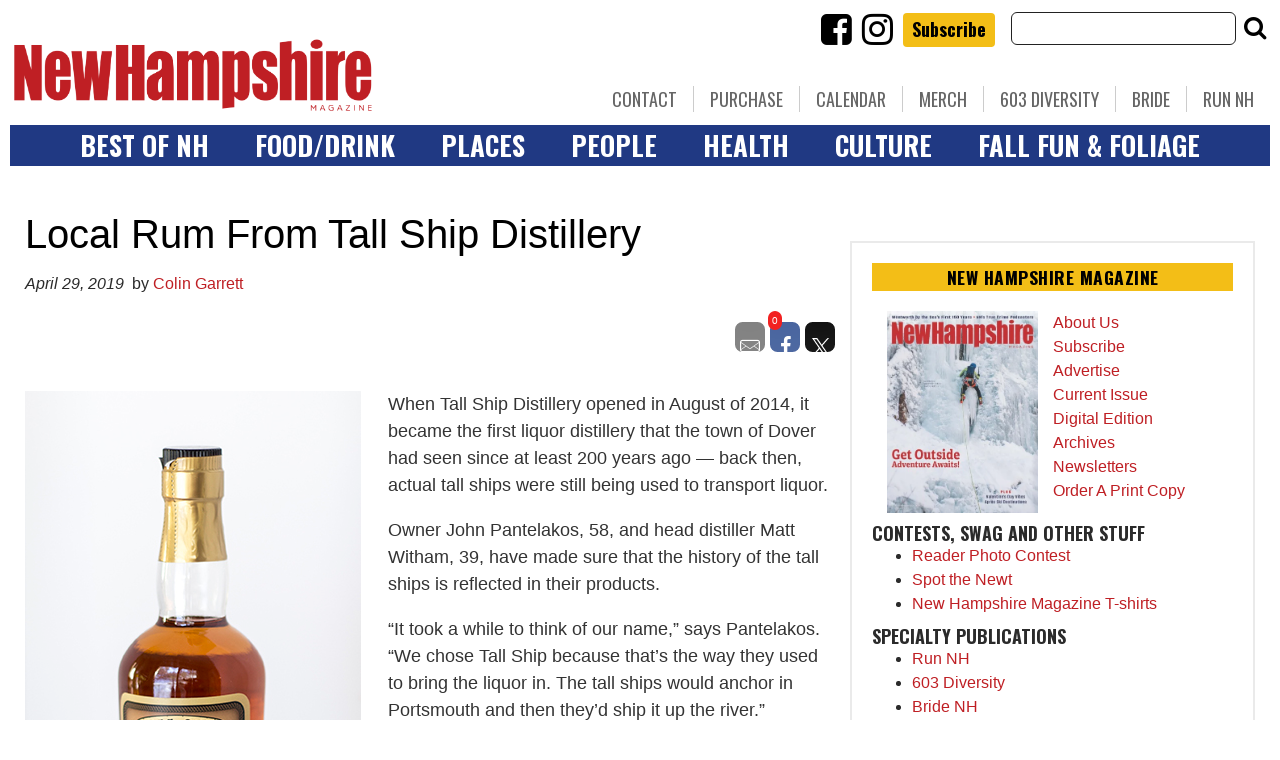

--- FILE ---
content_type: text/html
request_url: https://business-ai.wehaacdn.com/banner/html/banner_view_2143_300x250_default.html
body_size: 1699
content:
<div id="bannerContainer_1550926188" class="banner-body template-b size-300x250"
    data-websiteId="38"
    data-businessId="1394"
    data-campaignId="2344"
    data-bannerId="2143"
    data-bannerSize="300x250">

    <a href="https://analytics-prd.aws.wehaa.net/trackings?value=1&amp;action=click&amp;url=https%3A%2F%2Fdirectory.nhhomemagazine.com%2Fbusiness%2Fprofessional-painting-services-in-salem-nh&amp;category=barker&amp;domain=firstpage.app&amp;cat=business_ai&amp;origin=banner&amp;label_banner_size=300x250&amp;label_publisher=default&amp;label_website_id=38&amp;label_campaign_id=2344&amp;label_business_id=1394&amp;idle=1b99560638f6e27ece8209e898586d80c69aa2b3177a0c5150f16f211abcd7344fb15a2b85ba97367ec19f4a5cb97ac7&amp;tenant=bai-38-bai" target="_blank" class="banner-link banner-yes-logo banner-no-video">

        
        <div class="banner-content-area">

            
            <div class="banner-top-section">
                                    <div class="banner-business-logo">
                        <img class="banner-logo" onload="resizeOnBannerChange();" src="https://business-ai.wehaacdn.com/ai/images/image_67f93a716be86.webp">
                    </div>
                                <div class="banner-business-name"><span>THAT 1 PAINTER</span></div>
                <div
                    class="banner-business-message banner-alternate-message banner-front">
                                            <div class="banner-message banner-message-0 banner-logo-message">
                            <img class="banner-logo" src="https://business-ai.wehaacdn.com/ai/images/image_67f93a716be86.webp">
                        </div>
                                        <div class="banner-message banner-message-0 banner-resizable-text banner-name-message"><span><span class="banner-message-item">THAT 1 PAINTER</span></span></div>
                    <div class="banner-message banner-message-1 banner-resizable-text"><span><span class="banner-message-item">Transform Your Home with Our Expert Painting Services!</span></span></div>
                    <div class="banner-message banner-message-2 banner-resizable-text"><span><span class="banner-message-item">Contact That 1 Painter in Salem, NH Today!</span></span></div>
                </div>
            </div>

            
            <div class="banner-left-section">
                                    <div class="banner-business-logo">
                        <img class="banner-logo" onload="resizeOnBannerChange();" src="https://business-ai.wehaacdn.com/ai/images/image_67f93a716be86.webp">
                    </div>
                                <div class="banner-business-name"><span>THAT 1 PAINTER</span></div>
                <div class="banner-business-footer">
                    <div class="banner-footer-line banner-footer-line-1"><span></span></div>
                    <div class="banner-footer-line banner-footer-line-2"><span>Salem, NH</span></div>
                </div>
                <div class="banner-cta-button">
                                            <div class="banner-button"><span>Learn More</span></div>
                                    </div>
            </div>

            
            <div class="banner-right-section">
                <div
                    class="banner-business-message banner-alternate-message banner-front">

                                            <div class="banner-message banner-message-0 banner-logo-message">
                            <img class="banner-logo" src="https://business-ai.wehaacdn.com/ai/images/image_67f93a716be86.webp">
                        </div>
                    
                    <div class="banner-message banner-message-0 banner-resizable-text banner-name-message"><span><span class="banner-message-item">THAT 1 PAINTER</span></span></div>
                    <div class="banner-message banner-message-1 banner-resizable-text"><span><span class="banner-message-item">Transform Your Home with Our Expert Painting Services!</span></span></div>
                    <div class="banner-message banner-message-2 banner-resizable-text"><span><span class="banner-message-item">Contact That 1 Painter in Salem, NH Today!</span></span></div>

                </div>
                <div class="banner-business-footer">
                    <div class="banner-footer-line banner-footer-line-1"><span></span></div>
                    <div class="banner-footer-line banner-footer-line-2"><span>Salem, NH</span></div>
                </div>
            </div>

            
            <div class="banner-bottom-section">
                
                <div class="banner-business-footer">
                    <div class="banner-footer-line banner-footer-line-1"><span></span></div>
                    <div class="banner-footer-line banner-footer-line-2"><span>Salem, NH</span></div>
                </div>

                <div class="banner-cta-button">
                                            <div class="banner-button"><span>Learn More</span></div>
                                    </div>

            </div>

        </div>

        
        <div class="banner-background-image">
                            <img class="banner-image" onerror="this.style.display='none';" src="https://business-ai.wehaacdn.com/banner/images/image_68829912c454e.webp">
                    </div>

        
        <div class="banner-background-color"></div>

    </a>

</div>

<style>
    :root {
        --content-area-bg: linear-gradient(45deg, #FFFFFFcc, #FFFFFFcc)
    }


    #bannerContainer_1550926188 {

        & .banner-link {
            border-width: 1px;
            border-style: dashed;
            border-color: #141414;
        }

        & .banner-content-area {
            background: var(--content-area-bg);
        }

        & .banner-message,
        & .banner-message {
            color: #141414;
            font-family: Inter;
            font-weight: bold;
        }

        & .banner-business-name,
        & .banner-name-message {
            color: #141414;
        }

        & .banner-message .banner-logo,
        & .banner-message .banner-message-item {
            background: linear-gradient(45deg, #FFFFFFb3, #FFFFFFb3);
        }

        & .banner-footer-line {
            color: #141414;
        }

        & .banner-button {
            color: #FFFFFF;
            background-color: #141414;
        }

        & .banner-background-color {
            background: linear-gradient(45deg, #FFFFFF, #FFFFFF);
        }

    }
</style>

<script>
    'use strict'

    // Add Fonts
            if (!document.querySelector('link[rel="stylesheet"][href="https://fonts.googleapis.com/css?family=Inter:100,200,300,regular,500,600,700,800,900%7CPoppins:100,200,300,regular,500,600,700,800,900"]')) {
            var link = document.createElement('link');
            link.rel = 'stylesheet';
            link.href = 'https://fonts.googleapis.com/css?family=Inter:100,200,300,regular,500,600,700,800,900%7CPoppins:100,200,300,regular,500,600,700,800,900';
            link.media = 'all';
            document.head.appendChild(link);
        }
    
    // Show the banner when loaded (with 0.5s delay)
    (function() {
        const banner = document.getElementById('bannerContainer_1550926188');

        // Resize headlines on window resize
        window.addEventListener('resize', function() {
            if (banner) {
                window.resizeHeadlines(banner);
            }
        });

        if (banner) setTimeout(function() {

            // Resize Headlines
            window.resizeHeadlines(banner);

            // Show the banner
            const link = banner.querySelector('.banner-link');
            link.classList.add('loaded')

            // Send Impression Tracking
            window.sendTracking('impression', {
                website_id: parseInt(banner.dataset.websiteid || 0),
                business_id: parseInt(banner.dataset.businessid || 0),
                campaign_id: parseInt(banner.dataset.campaignid || 0),
                banner_id: parseInt(banner.dataset.bannerid || 0),
                banner_size: banner.dataset.bannersize || '',
            });

            const observer = new IntersectionObserver((entries) => {
                entries.forEach(entry => {
                    if (entry.isIntersecting) {
                        window.sendTracking('view', {
                            website_id: parseInt(entry.target.dataset.websiteid || 0),
                            business_id: parseInt(entry.target.dataset.businessid || 0),
                            campaign_id: parseInt(entry.target.dataset.campaignid || 0),
                            banner_id: parseInt(entry.target.dataset.bannerid || 0),
                            banner_size: entry.target.dataset.bannersize || '',
                        });
                        observer.disconnect();
                    }
                });
            }, {
                threshold: 0.5
            });
            if (!banner.hasObserver) {
                observer.observe(banner);
                banner.hasObserver = true;
            }

        }, 500);
    })();

    function resizeOnBannerChange() {
        const banner = document.getElementById('bannerContainer_1550926188');
        if (banner) {
            window.resizeHeadlines(banner);
        }
    }

</script>


--- FILE ---
content_type: text/html; charset=utf-8
request_url: https://www.google.com/recaptcha/api2/anchor?ar=1&k=6LcYpt4SAAAAADGvJTQiNsMUl-XuCCDEGZZJwICe&co=aHR0cHM6Ly93d3cubmhtYWdhemluZS5jb206NDQz&hl=en&v=PoyoqOPhxBO7pBk68S4YbpHZ&size=normal&anchor-ms=20000&execute-ms=30000&cb=j6xf0grbjxm4
body_size: 49191
content:
<!DOCTYPE HTML><html dir="ltr" lang="en"><head><meta http-equiv="Content-Type" content="text/html; charset=UTF-8">
<meta http-equiv="X-UA-Compatible" content="IE=edge">
<title>reCAPTCHA</title>
<style type="text/css">
/* cyrillic-ext */
@font-face {
  font-family: 'Roboto';
  font-style: normal;
  font-weight: 400;
  font-stretch: 100%;
  src: url(//fonts.gstatic.com/s/roboto/v48/KFO7CnqEu92Fr1ME7kSn66aGLdTylUAMa3GUBHMdazTgWw.woff2) format('woff2');
  unicode-range: U+0460-052F, U+1C80-1C8A, U+20B4, U+2DE0-2DFF, U+A640-A69F, U+FE2E-FE2F;
}
/* cyrillic */
@font-face {
  font-family: 'Roboto';
  font-style: normal;
  font-weight: 400;
  font-stretch: 100%;
  src: url(//fonts.gstatic.com/s/roboto/v48/KFO7CnqEu92Fr1ME7kSn66aGLdTylUAMa3iUBHMdazTgWw.woff2) format('woff2');
  unicode-range: U+0301, U+0400-045F, U+0490-0491, U+04B0-04B1, U+2116;
}
/* greek-ext */
@font-face {
  font-family: 'Roboto';
  font-style: normal;
  font-weight: 400;
  font-stretch: 100%;
  src: url(//fonts.gstatic.com/s/roboto/v48/KFO7CnqEu92Fr1ME7kSn66aGLdTylUAMa3CUBHMdazTgWw.woff2) format('woff2');
  unicode-range: U+1F00-1FFF;
}
/* greek */
@font-face {
  font-family: 'Roboto';
  font-style: normal;
  font-weight: 400;
  font-stretch: 100%;
  src: url(//fonts.gstatic.com/s/roboto/v48/KFO7CnqEu92Fr1ME7kSn66aGLdTylUAMa3-UBHMdazTgWw.woff2) format('woff2');
  unicode-range: U+0370-0377, U+037A-037F, U+0384-038A, U+038C, U+038E-03A1, U+03A3-03FF;
}
/* math */
@font-face {
  font-family: 'Roboto';
  font-style: normal;
  font-weight: 400;
  font-stretch: 100%;
  src: url(//fonts.gstatic.com/s/roboto/v48/KFO7CnqEu92Fr1ME7kSn66aGLdTylUAMawCUBHMdazTgWw.woff2) format('woff2');
  unicode-range: U+0302-0303, U+0305, U+0307-0308, U+0310, U+0312, U+0315, U+031A, U+0326-0327, U+032C, U+032F-0330, U+0332-0333, U+0338, U+033A, U+0346, U+034D, U+0391-03A1, U+03A3-03A9, U+03B1-03C9, U+03D1, U+03D5-03D6, U+03F0-03F1, U+03F4-03F5, U+2016-2017, U+2034-2038, U+203C, U+2040, U+2043, U+2047, U+2050, U+2057, U+205F, U+2070-2071, U+2074-208E, U+2090-209C, U+20D0-20DC, U+20E1, U+20E5-20EF, U+2100-2112, U+2114-2115, U+2117-2121, U+2123-214F, U+2190, U+2192, U+2194-21AE, U+21B0-21E5, U+21F1-21F2, U+21F4-2211, U+2213-2214, U+2216-22FF, U+2308-230B, U+2310, U+2319, U+231C-2321, U+2336-237A, U+237C, U+2395, U+239B-23B7, U+23D0, U+23DC-23E1, U+2474-2475, U+25AF, U+25B3, U+25B7, U+25BD, U+25C1, U+25CA, U+25CC, U+25FB, U+266D-266F, U+27C0-27FF, U+2900-2AFF, U+2B0E-2B11, U+2B30-2B4C, U+2BFE, U+3030, U+FF5B, U+FF5D, U+1D400-1D7FF, U+1EE00-1EEFF;
}
/* symbols */
@font-face {
  font-family: 'Roboto';
  font-style: normal;
  font-weight: 400;
  font-stretch: 100%;
  src: url(//fonts.gstatic.com/s/roboto/v48/KFO7CnqEu92Fr1ME7kSn66aGLdTylUAMaxKUBHMdazTgWw.woff2) format('woff2');
  unicode-range: U+0001-000C, U+000E-001F, U+007F-009F, U+20DD-20E0, U+20E2-20E4, U+2150-218F, U+2190, U+2192, U+2194-2199, U+21AF, U+21E6-21F0, U+21F3, U+2218-2219, U+2299, U+22C4-22C6, U+2300-243F, U+2440-244A, U+2460-24FF, U+25A0-27BF, U+2800-28FF, U+2921-2922, U+2981, U+29BF, U+29EB, U+2B00-2BFF, U+4DC0-4DFF, U+FFF9-FFFB, U+10140-1018E, U+10190-1019C, U+101A0, U+101D0-101FD, U+102E0-102FB, U+10E60-10E7E, U+1D2C0-1D2D3, U+1D2E0-1D37F, U+1F000-1F0FF, U+1F100-1F1AD, U+1F1E6-1F1FF, U+1F30D-1F30F, U+1F315, U+1F31C, U+1F31E, U+1F320-1F32C, U+1F336, U+1F378, U+1F37D, U+1F382, U+1F393-1F39F, U+1F3A7-1F3A8, U+1F3AC-1F3AF, U+1F3C2, U+1F3C4-1F3C6, U+1F3CA-1F3CE, U+1F3D4-1F3E0, U+1F3ED, U+1F3F1-1F3F3, U+1F3F5-1F3F7, U+1F408, U+1F415, U+1F41F, U+1F426, U+1F43F, U+1F441-1F442, U+1F444, U+1F446-1F449, U+1F44C-1F44E, U+1F453, U+1F46A, U+1F47D, U+1F4A3, U+1F4B0, U+1F4B3, U+1F4B9, U+1F4BB, U+1F4BF, U+1F4C8-1F4CB, U+1F4D6, U+1F4DA, U+1F4DF, U+1F4E3-1F4E6, U+1F4EA-1F4ED, U+1F4F7, U+1F4F9-1F4FB, U+1F4FD-1F4FE, U+1F503, U+1F507-1F50B, U+1F50D, U+1F512-1F513, U+1F53E-1F54A, U+1F54F-1F5FA, U+1F610, U+1F650-1F67F, U+1F687, U+1F68D, U+1F691, U+1F694, U+1F698, U+1F6AD, U+1F6B2, U+1F6B9-1F6BA, U+1F6BC, U+1F6C6-1F6CF, U+1F6D3-1F6D7, U+1F6E0-1F6EA, U+1F6F0-1F6F3, U+1F6F7-1F6FC, U+1F700-1F7FF, U+1F800-1F80B, U+1F810-1F847, U+1F850-1F859, U+1F860-1F887, U+1F890-1F8AD, U+1F8B0-1F8BB, U+1F8C0-1F8C1, U+1F900-1F90B, U+1F93B, U+1F946, U+1F984, U+1F996, U+1F9E9, U+1FA00-1FA6F, U+1FA70-1FA7C, U+1FA80-1FA89, U+1FA8F-1FAC6, U+1FACE-1FADC, U+1FADF-1FAE9, U+1FAF0-1FAF8, U+1FB00-1FBFF;
}
/* vietnamese */
@font-face {
  font-family: 'Roboto';
  font-style: normal;
  font-weight: 400;
  font-stretch: 100%;
  src: url(//fonts.gstatic.com/s/roboto/v48/KFO7CnqEu92Fr1ME7kSn66aGLdTylUAMa3OUBHMdazTgWw.woff2) format('woff2');
  unicode-range: U+0102-0103, U+0110-0111, U+0128-0129, U+0168-0169, U+01A0-01A1, U+01AF-01B0, U+0300-0301, U+0303-0304, U+0308-0309, U+0323, U+0329, U+1EA0-1EF9, U+20AB;
}
/* latin-ext */
@font-face {
  font-family: 'Roboto';
  font-style: normal;
  font-weight: 400;
  font-stretch: 100%;
  src: url(//fonts.gstatic.com/s/roboto/v48/KFO7CnqEu92Fr1ME7kSn66aGLdTylUAMa3KUBHMdazTgWw.woff2) format('woff2');
  unicode-range: U+0100-02BA, U+02BD-02C5, U+02C7-02CC, U+02CE-02D7, U+02DD-02FF, U+0304, U+0308, U+0329, U+1D00-1DBF, U+1E00-1E9F, U+1EF2-1EFF, U+2020, U+20A0-20AB, U+20AD-20C0, U+2113, U+2C60-2C7F, U+A720-A7FF;
}
/* latin */
@font-face {
  font-family: 'Roboto';
  font-style: normal;
  font-weight: 400;
  font-stretch: 100%;
  src: url(//fonts.gstatic.com/s/roboto/v48/KFO7CnqEu92Fr1ME7kSn66aGLdTylUAMa3yUBHMdazQ.woff2) format('woff2');
  unicode-range: U+0000-00FF, U+0131, U+0152-0153, U+02BB-02BC, U+02C6, U+02DA, U+02DC, U+0304, U+0308, U+0329, U+2000-206F, U+20AC, U+2122, U+2191, U+2193, U+2212, U+2215, U+FEFF, U+FFFD;
}
/* cyrillic-ext */
@font-face {
  font-family: 'Roboto';
  font-style: normal;
  font-weight: 500;
  font-stretch: 100%;
  src: url(//fonts.gstatic.com/s/roboto/v48/KFO7CnqEu92Fr1ME7kSn66aGLdTylUAMa3GUBHMdazTgWw.woff2) format('woff2');
  unicode-range: U+0460-052F, U+1C80-1C8A, U+20B4, U+2DE0-2DFF, U+A640-A69F, U+FE2E-FE2F;
}
/* cyrillic */
@font-face {
  font-family: 'Roboto';
  font-style: normal;
  font-weight: 500;
  font-stretch: 100%;
  src: url(//fonts.gstatic.com/s/roboto/v48/KFO7CnqEu92Fr1ME7kSn66aGLdTylUAMa3iUBHMdazTgWw.woff2) format('woff2');
  unicode-range: U+0301, U+0400-045F, U+0490-0491, U+04B0-04B1, U+2116;
}
/* greek-ext */
@font-face {
  font-family: 'Roboto';
  font-style: normal;
  font-weight: 500;
  font-stretch: 100%;
  src: url(//fonts.gstatic.com/s/roboto/v48/KFO7CnqEu92Fr1ME7kSn66aGLdTylUAMa3CUBHMdazTgWw.woff2) format('woff2');
  unicode-range: U+1F00-1FFF;
}
/* greek */
@font-face {
  font-family: 'Roboto';
  font-style: normal;
  font-weight: 500;
  font-stretch: 100%;
  src: url(//fonts.gstatic.com/s/roboto/v48/KFO7CnqEu92Fr1ME7kSn66aGLdTylUAMa3-UBHMdazTgWw.woff2) format('woff2');
  unicode-range: U+0370-0377, U+037A-037F, U+0384-038A, U+038C, U+038E-03A1, U+03A3-03FF;
}
/* math */
@font-face {
  font-family: 'Roboto';
  font-style: normal;
  font-weight: 500;
  font-stretch: 100%;
  src: url(//fonts.gstatic.com/s/roboto/v48/KFO7CnqEu92Fr1ME7kSn66aGLdTylUAMawCUBHMdazTgWw.woff2) format('woff2');
  unicode-range: U+0302-0303, U+0305, U+0307-0308, U+0310, U+0312, U+0315, U+031A, U+0326-0327, U+032C, U+032F-0330, U+0332-0333, U+0338, U+033A, U+0346, U+034D, U+0391-03A1, U+03A3-03A9, U+03B1-03C9, U+03D1, U+03D5-03D6, U+03F0-03F1, U+03F4-03F5, U+2016-2017, U+2034-2038, U+203C, U+2040, U+2043, U+2047, U+2050, U+2057, U+205F, U+2070-2071, U+2074-208E, U+2090-209C, U+20D0-20DC, U+20E1, U+20E5-20EF, U+2100-2112, U+2114-2115, U+2117-2121, U+2123-214F, U+2190, U+2192, U+2194-21AE, U+21B0-21E5, U+21F1-21F2, U+21F4-2211, U+2213-2214, U+2216-22FF, U+2308-230B, U+2310, U+2319, U+231C-2321, U+2336-237A, U+237C, U+2395, U+239B-23B7, U+23D0, U+23DC-23E1, U+2474-2475, U+25AF, U+25B3, U+25B7, U+25BD, U+25C1, U+25CA, U+25CC, U+25FB, U+266D-266F, U+27C0-27FF, U+2900-2AFF, U+2B0E-2B11, U+2B30-2B4C, U+2BFE, U+3030, U+FF5B, U+FF5D, U+1D400-1D7FF, U+1EE00-1EEFF;
}
/* symbols */
@font-face {
  font-family: 'Roboto';
  font-style: normal;
  font-weight: 500;
  font-stretch: 100%;
  src: url(//fonts.gstatic.com/s/roboto/v48/KFO7CnqEu92Fr1ME7kSn66aGLdTylUAMaxKUBHMdazTgWw.woff2) format('woff2');
  unicode-range: U+0001-000C, U+000E-001F, U+007F-009F, U+20DD-20E0, U+20E2-20E4, U+2150-218F, U+2190, U+2192, U+2194-2199, U+21AF, U+21E6-21F0, U+21F3, U+2218-2219, U+2299, U+22C4-22C6, U+2300-243F, U+2440-244A, U+2460-24FF, U+25A0-27BF, U+2800-28FF, U+2921-2922, U+2981, U+29BF, U+29EB, U+2B00-2BFF, U+4DC0-4DFF, U+FFF9-FFFB, U+10140-1018E, U+10190-1019C, U+101A0, U+101D0-101FD, U+102E0-102FB, U+10E60-10E7E, U+1D2C0-1D2D3, U+1D2E0-1D37F, U+1F000-1F0FF, U+1F100-1F1AD, U+1F1E6-1F1FF, U+1F30D-1F30F, U+1F315, U+1F31C, U+1F31E, U+1F320-1F32C, U+1F336, U+1F378, U+1F37D, U+1F382, U+1F393-1F39F, U+1F3A7-1F3A8, U+1F3AC-1F3AF, U+1F3C2, U+1F3C4-1F3C6, U+1F3CA-1F3CE, U+1F3D4-1F3E0, U+1F3ED, U+1F3F1-1F3F3, U+1F3F5-1F3F7, U+1F408, U+1F415, U+1F41F, U+1F426, U+1F43F, U+1F441-1F442, U+1F444, U+1F446-1F449, U+1F44C-1F44E, U+1F453, U+1F46A, U+1F47D, U+1F4A3, U+1F4B0, U+1F4B3, U+1F4B9, U+1F4BB, U+1F4BF, U+1F4C8-1F4CB, U+1F4D6, U+1F4DA, U+1F4DF, U+1F4E3-1F4E6, U+1F4EA-1F4ED, U+1F4F7, U+1F4F9-1F4FB, U+1F4FD-1F4FE, U+1F503, U+1F507-1F50B, U+1F50D, U+1F512-1F513, U+1F53E-1F54A, U+1F54F-1F5FA, U+1F610, U+1F650-1F67F, U+1F687, U+1F68D, U+1F691, U+1F694, U+1F698, U+1F6AD, U+1F6B2, U+1F6B9-1F6BA, U+1F6BC, U+1F6C6-1F6CF, U+1F6D3-1F6D7, U+1F6E0-1F6EA, U+1F6F0-1F6F3, U+1F6F7-1F6FC, U+1F700-1F7FF, U+1F800-1F80B, U+1F810-1F847, U+1F850-1F859, U+1F860-1F887, U+1F890-1F8AD, U+1F8B0-1F8BB, U+1F8C0-1F8C1, U+1F900-1F90B, U+1F93B, U+1F946, U+1F984, U+1F996, U+1F9E9, U+1FA00-1FA6F, U+1FA70-1FA7C, U+1FA80-1FA89, U+1FA8F-1FAC6, U+1FACE-1FADC, U+1FADF-1FAE9, U+1FAF0-1FAF8, U+1FB00-1FBFF;
}
/* vietnamese */
@font-face {
  font-family: 'Roboto';
  font-style: normal;
  font-weight: 500;
  font-stretch: 100%;
  src: url(//fonts.gstatic.com/s/roboto/v48/KFO7CnqEu92Fr1ME7kSn66aGLdTylUAMa3OUBHMdazTgWw.woff2) format('woff2');
  unicode-range: U+0102-0103, U+0110-0111, U+0128-0129, U+0168-0169, U+01A0-01A1, U+01AF-01B0, U+0300-0301, U+0303-0304, U+0308-0309, U+0323, U+0329, U+1EA0-1EF9, U+20AB;
}
/* latin-ext */
@font-face {
  font-family: 'Roboto';
  font-style: normal;
  font-weight: 500;
  font-stretch: 100%;
  src: url(//fonts.gstatic.com/s/roboto/v48/KFO7CnqEu92Fr1ME7kSn66aGLdTylUAMa3KUBHMdazTgWw.woff2) format('woff2');
  unicode-range: U+0100-02BA, U+02BD-02C5, U+02C7-02CC, U+02CE-02D7, U+02DD-02FF, U+0304, U+0308, U+0329, U+1D00-1DBF, U+1E00-1E9F, U+1EF2-1EFF, U+2020, U+20A0-20AB, U+20AD-20C0, U+2113, U+2C60-2C7F, U+A720-A7FF;
}
/* latin */
@font-face {
  font-family: 'Roboto';
  font-style: normal;
  font-weight: 500;
  font-stretch: 100%;
  src: url(//fonts.gstatic.com/s/roboto/v48/KFO7CnqEu92Fr1ME7kSn66aGLdTylUAMa3yUBHMdazQ.woff2) format('woff2');
  unicode-range: U+0000-00FF, U+0131, U+0152-0153, U+02BB-02BC, U+02C6, U+02DA, U+02DC, U+0304, U+0308, U+0329, U+2000-206F, U+20AC, U+2122, U+2191, U+2193, U+2212, U+2215, U+FEFF, U+FFFD;
}
/* cyrillic-ext */
@font-face {
  font-family: 'Roboto';
  font-style: normal;
  font-weight: 900;
  font-stretch: 100%;
  src: url(//fonts.gstatic.com/s/roboto/v48/KFO7CnqEu92Fr1ME7kSn66aGLdTylUAMa3GUBHMdazTgWw.woff2) format('woff2');
  unicode-range: U+0460-052F, U+1C80-1C8A, U+20B4, U+2DE0-2DFF, U+A640-A69F, U+FE2E-FE2F;
}
/* cyrillic */
@font-face {
  font-family: 'Roboto';
  font-style: normal;
  font-weight: 900;
  font-stretch: 100%;
  src: url(//fonts.gstatic.com/s/roboto/v48/KFO7CnqEu92Fr1ME7kSn66aGLdTylUAMa3iUBHMdazTgWw.woff2) format('woff2');
  unicode-range: U+0301, U+0400-045F, U+0490-0491, U+04B0-04B1, U+2116;
}
/* greek-ext */
@font-face {
  font-family: 'Roboto';
  font-style: normal;
  font-weight: 900;
  font-stretch: 100%;
  src: url(//fonts.gstatic.com/s/roboto/v48/KFO7CnqEu92Fr1ME7kSn66aGLdTylUAMa3CUBHMdazTgWw.woff2) format('woff2');
  unicode-range: U+1F00-1FFF;
}
/* greek */
@font-face {
  font-family: 'Roboto';
  font-style: normal;
  font-weight: 900;
  font-stretch: 100%;
  src: url(//fonts.gstatic.com/s/roboto/v48/KFO7CnqEu92Fr1ME7kSn66aGLdTylUAMa3-UBHMdazTgWw.woff2) format('woff2');
  unicode-range: U+0370-0377, U+037A-037F, U+0384-038A, U+038C, U+038E-03A1, U+03A3-03FF;
}
/* math */
@font-face {
  font-family: 'Roboto';
  font-style: normal;
  font-weight: 900;
  font-stretch: 100%;
  src: url(//fonts.gstatic.com/s/roboto/v48/KFO7CnqEu92Fr1ME7kSn66aGLdTylUAMawCUBHMdazTgWw.woff2) format('woff2');
  unicode-range: U+0302-0303, U+0305, U+0307-0308, U+0310, U+0312, U+0315, U+031A, U+0326-0327, U+032C, U+032F-0330, U+0332-0333, U+0338, U+033A, U+0346, U+034D, U+0391-03A1, U+03A3-03A9, U+03B1-03C9, U+03D1, U+03D5-03D6, U+03F0-03F1, U+03F4-03F5, U+2016-2017, U+2034-2038, U+203C, U+2040, U+2043, U+2047, U+2050, U+2057, U+205F, U+2070-2071, U+2074-208E, U+2090-209C, U+20D0-20DC, U+20E1, U+20E5-20EF, U+2100-2112, U+2114-2115, U+2117-2121, U+2123-214F, U+2190, U+2192, U+2194-21AE, U+21B0-21E5, U+21F1-21F2, U+21F4-2211, U+2213-2214, U+2216-22FF, U+2308-230B, U+2310, U+2319, U+231C-2321, U+2336-237A, U+237C, U+2395, U+239B-23B7, U+23D0, U+23DC-23E1, U+2474-2475, U+25AF, U+25B3, U+25B7, U+25BD, U+25C1, U+25CA, U+25CC, U+25FB, U+266D-266F, U+27C0-27FF, U+2900-2AFF, U+2B0E-2B11, U+2B30-2B4C, U+2BFE, U+3030, U+FF5B, U+FF5D, U+1D400-1D7FF, U+1EE00-1EEFF;
}
/* symbols */
@font-face {
  font-family: 'Roboto';
  font-style: normal;
  font-weight: 900;
  font-stretch: 100%;
  src: url(//fonts.gstatic.com/s/roboto/v48/KFO7CnqEu92Fr1ME7kSn66aGLdTylUAMaxKUBHMdazTgWw.woff2) format('woff2');
  unicode-range: U+0001-000C, U+000E-001F, U+007F-009F, U+20DD-20E0, U+20E2-20E4, U+2150-218F, U+2190, U+2192, U+2194-2199, U+21AF, U+21E6-21F0, U+21F3, U+2218-2219, U+2299, U+22C4-22C6, U+2300-243F, U+2440-244A, U+2460-24FF, U+25A0-27BF, U+2800-28FF, U+2921-2922, U+2981, U+29BF, U+29EB, U+2B00-2BFF, U+4DC0-4DFF, U+FFF9-FFFB, U+10140-1018E, U+10190-1019C, U+101A0, U+101D0-101FD, U+102E0-102FB, U+10E60-10E7E, U+1D2C0-1D2D3, U+1D2E0-1D37F, U+1F000-1F0FF, U+1F100-1F1AD, U+1F1E6-1F1FF, U+1F30D-1F30F, U+1F315, U+1F31C, U+1F31E, U+1F320-1F32C, U+1F336, U+1F378, U+1F37D, U+1F382, U+1F393-1F39F, U+1F3A7-1F3A8, U+1F3AC-1F3AF, U+1F3C2, U+1F3C4-1F3C6, U+1F3CA-1F3CE, U+1F3D4-1F3E0, U+1F3ED, U+1F3F1-1F3F3, U+1F3F5-1F3F7, U+1F408, U+1F415, U+1F41F, U+1F426, U+1F43F, U+1F441-1F442, U+1F444, U+1F446-1F449, U+1F44C-1F44E, U+1F453, U+1F46A, U+1F47D, U+1F4A3, U+1F4B0, U+1F4B3, U+1F4B9, U+1F4BB, U+1F4BF, U+1F4C8-1F4CB, U+1F4D6, U+1F4DA, U+1F4DF, U+1F4E3-1F4E6, U+1F4EA-1F4ED, U+1F4F7, U+1F4F9-1F4FB, U+1F4FD-1F4FE, U+1F503, U+1F507-1F50B, U+1F50D, U+1F512-1F513, U+1F53E-1F54A, U+1F54F-1F5FA, U+1F610, U+1F650-1F67F, U+1F687, U+1F68D, U+1F691, U+1F694, U+1F698, U+1F6AD, U+1F6B2, U+1F6B9-1F6BA, U+1F6BC, U+1F6C6-1F6CF, U+1F6D3-1F6D7, U+1F6E0-1F6EA, U+1F6F0-1F6F3, U+1F6F7-1F6FC, U+1F700-1F7FF, U+1F800-1F80B, U+1F810-1F847, U+1F850-1F859, U+1F860-1F887, U+1F890-1F8AD, U+1F8B0-1F8BB, U+1F8C0-1F8C1, U+1F900-1F90B, U+1F93B, U+1F946, U+1F984, U+1F996, U+1F9E9, U+1FA00-1FA6F, U+1FA70-1FA7C, U+1FA80-1FA89, U+1FA8F-1FAC6, U+1FACE-1FADC, U+1FADF-1FAE9, U+1FAF0-1FAF8, U+1FB00-1FBFF;
}
/* vietnamese */
@font-face {
  font-family: 'Roboto';
  font-style: normal;
  font-weight: 900;
  font-stretch: 100%;
  src: url(//fonts.gstatic.com/s/roboto/v48/KFO7CnqEu92Fr1ME7kSn66aGLdTylUAMa3OUBHMdazTgWw.woff2) format('woff2');
  unicode-range: U+0102-0103, U+0110-0111, U+0128-0129, U+0168-0169, U+01A0-01A1, U+01AF-01B0, U+0300-0301, U+0303-0304, U+0308-0309, U+0323, U+0329, U+1EA0-1EF9, U+20AB;
}
/* latin-ext */
@font-face {
  font-family: 'Roboto';
  font-style: normal;
  font-weight: 900;
  font-stretch: 100%;
  src: url(//fonts.gstatic.com/s/roboto/v48/KFO7CnqEu92Fr1ME7kSn66aGLdTylUAMa3KUBHMdazTgWw.woff2) format('woff2');
  unicode-range: U+0100-02BA, U+02BD-02C5, U+02C7-02CC, U+02CE-02D7, U+02DD-02FF, U+0304, U+0308, U+0329, U+1D00-1DBF, U+1E00-1E9F, U+1EF2-1EFF, U+2020, U+20A0-20AB, U+20AD-20C0, U+2113, U+2C60-2C7F, U+A720-A7FF;
}
/* latin */
@font-face {
  font-family: 'Roboto';
  font-style: normal;
  font-weight: 900;
  font-stretch: 100%;
  src: url(//fonts.gstatic.com/s/roboto/v48/KFO7CnqEu92Fr1ME7kSn66aGLdTylUAMa3yUBHMdazQ.woff2) format('woff2');
  unicode-range: U+0000-00FF, U+0131, U+0152-0153, U+02BB-02BC, U+02C6, U+02DA, U+02DC, U+0304, U+0308, U+0329, U+2000-206F, U+20AC, U+2122, U+2191, U+2193, U+2212, U+2215, U+FEFF, U+FFFD;
}

</style>
<link rel="stylesheet" type="text/css" href="https://www.gstatic.com/recaptcha/releases/PoyoqOPhxBO7pBk68S4YbpHZ/styles__ltr.css">
<script nonce="PNQXVwJGFZZvqslXabHOig" type="text/javascript">window['__recaptcha_api'] = 'https://www.google.com/recaptcha/api2/';</script>
<script type="text/javascript" src="https://www.gstatic.com/recaptcha/releases/PoyoqOPhxBO7pBk68S4YbpHZ/recaptcha__en.js" nonce="PNQXVwJGFZZvqslXabHOig">
      
    </script></head>
<body><div id="rc-anchor-alert" class="rc-anchor-alert"></div>
<input type="hidden" id="recaptcha-token" value="[base64]">
<script type="text/javascript" nonce="PNQXVwJGFZZvqslXabHOig">
      recaptcha.anchor.Main.init("[\x22ainput\x22,[\x22bgdata\x22,\x22\x22,\[base64]/[base64]/[base64]/[base64]/[base64]/UltsKytdPUU6KEU8MjA0OD9SW2wrK109RT4+NnwxOTI6KChFJjY0NTEyKT09NTUyOTYmJk0rMTxjLmxlbmd0aCYmKGMuY2hhckNvZGVBdChNKzEpJjY0NTEyKT09NTYzMjA/[base64]/[base64]/[base64]/[base64]/[base64]/[base64]/[base64]\x22,\[base64]\\u003d\x22,\x22w6HCkmvDgMOpe8K5wqVqwqnDn8Kfwq4rwp/Cn8KFw7hAw5hSwpjDiMOQw6LCnSLDlzDClcOmfRjCgsKdBMOVwoXColjDqcK8w5JdU8KIw7EZNMOXa8KrwrYWM8KAw53DhcOuVBXCpm/DsVQYwrUAa39+JRbDnWPCs8ORPz9Bw4Iowo17w77DpcKkw5kiFsKYw7pXwpAHwrnCnCvDu33Cv8K2w6XDv23CqsOawp7ClS3ChsOja8KoLw7CvSTCkVfDiMOMNFR0wr/DqcO6w5B4SANKwqfDq3fDucKXZTTCgMOyw7DCtsKVwo/CnsKrwpEWwrvCrH/Coj3CrXjDicK+ODbDtsK9CsO9TsOgG2hRw4LCnWfDpBMBw47CtsOmwpVuM8K8Lx9hHMK8w6MgwqfClsOoDMKXcTJ7wr/Du2jDiko4CBPDjMOIwqNhw4Bcwo3CqGnCucOcYcOSwq4CNsOnDMKXw5TDpWExKsODQ0nCnhHDpREkXMOiw4rDmH8ifMKOwr9AEsOcXBjCnMKQIsKndMOOCyjCrMOTC8OsP1cQaGHDjMKML8K7wrlpA0tCw5UNacKnw7/DpcOVNsKdwqZSaU/DomvCo0tdEMKkMcOdw7HDvjvDpsKyEcOACHPCh8ODCXgUeDDCjy/CisOgw5vDqTbDl3lhw4x6WjI9AmFCacK7wqfDqg/CggjDnsOGw6cFwpBvwp49T8K7YcOZw7V/DR0pfF7Dim4FbsOvwpxDwr/CoMONSsKdwrzCmcORwoPCqcOPPsKJwo56TMOJwqTCjsOwwrDDkMONw6s2BcK6bsOEw7DDocKPw5lywqjDgMO7dwQ8ExBIw7Z/dlYNw7gSw50US0vCtsKzw7JjwqVBSgbCpsOAQy3CqQIKwojChMK7fRHDmToAwpbDkcK5w4zDtsK2wo8CwqNTBkQxOcOmw7vDlC7Cj2NEXTPDqsOJfsOCwr7DnMK+w7TCqMK+w4jCiQBnwpFGD8KMYMOEw5fCpGAFwq8sZsK0J8Omw5HDmMOawrBNJ8KHwr4/PcKuQTNEw4DClMOjwpHDmiwDV1tMd8K2wozDgzhCw7MRecO2wqtdeMKxw7nDs1xWwokgwpZjwo4TwpHCtE/CsMKqHgvClHvDq8ORL27CvMK+bA3CusOiXGoWw5/CvEDDocOeXsKcXx/CnMKjw7/DvsKlwqjDpFQQSWZSTsKsCFl3wpF9csOJwqd/J0t1w5vCqSwPOTBSw6LDnsO/E8Osw7VGw7t2w4ExwpvDnG5pLDRLKhJOHmfCgsOXWyMAI0zDrF7DlgXDjsO1F0NAC043a8KWwqvDnFZtOAA8w6zChMO+MsOKw4QUYsOaLUYdBXvCvMKuASbClTdfWcK4w7fCpcKWDsKOIcOdMQ3Dn8OiwofDlBrDmnptbMKJwrvDvcObw75Zw4g/[base64]/Cu8K7XcO8T8OaGz1dFX1PNTR6wp7CnjDClHAVFDfDv8KLZknDmcKWYnbDlw5mZsOPVz3DscK/wpLCoGk5QcK4XcO3wqsfwqHChcO5YBk9wovCjcOUwoMVRh3DjsKww45Fw6HCkcOUDMOOcAt+wpDCtMOkw5lIwq7Djn7DsyolTcO5wrQ1FEg1HsK3AsOwwq/DhcODw5XDksKFw5hcw4rCgMOQIsOvNsOZYkHCosOEwqJCwqY5w49GHSjClRvCgQhYZsOKPHfDhcKmKMKWWHzCs8OrMMOMdH7DhMOBVQ7DgiHCqcKzA8KuZT/DusKzTFY6aFtEWsOtEQY+w4ZRU8KewrFzw6TCqkglwq3CpsKlw7bDkcK3JsKqXSITEjYzdT/DmMO/[base64]/DjcKxwo9YwqFqK8OqcAvCtjTDsxrCp8KLPsOkw51ALcK3WsOkw6PCgcOgKMKRXcKow4XDvHcuL8OpXRDCvBnDqSHDox8iw60QXlLDp8KBw5PDusKjLcORDsKyYMOWa8K/NyIEw5AnBEQvwoHDvcOqDxfCsMKBJsOHw5Qgwp1yBsOcwojDhsOkI8OvFX3DsMOOP1JWEmLDvHM0w5RFwpzDgsKgccOdW8KLwpESwp5RAXZsRQ3Dh8ONw4fDr8OnZXBALMO/STsGw5tPQihjL8KUW8OzGlbCmzXCijA6w6nCuXbDuz7CmEhNw6pdRzIeIsKfXMKAJBthDAFbJMOBwrzDvyXDrsOiw6rDrVzCgsKYwrUeLVbCrMKeCsKDT0Raw79HwqPCm8Kuwo/CqsKdw51dfsOXw5VZW8OeLnRrYEbCuVXCoR7DkcKpwo/[base64]/DlsOHw63Cr8KOQ8KMMWrCvVtbw4FHw7bCscK9wq/ClsKod8KWw45wwqQnwqbCrMOwdkdJbDFCwoRew5sAwonChcKiw5HDhQzDkzPDtMK1JVzCt8KsdsKScMOEQ8K9RnTDlsOowrcVwrXCrERvGQXCm8Klw7oyD8OHXlTCqhzCuCIXwrkgX3JgwrUvPsOxG2TCuyzCjcOmw69Kwqohw7bCi2TDqMKywpk4wqxOwoBTwrgqaA/[base64]/[base64]/CrUHDlcK/w6glckvDqcO6wr7DocOBwp3Cr8KIwqVSX8KTJB8Iwo/Ct8OMbCPCi3VnQcKDPkTDmMKTwrFmEsKFwoZmw5/[base64]/MsOEw5PCj8K+w7DDkMK+wpXCiUpAwrwrCsKAw7cxwrdQwqnCugzDrsOfdyHCsMOEfnDDgsOSUkBhAsO4SMKow5/CmMOAwqjDvmIIcmPCq8Ksw6B9w4rDtBnCnMKow5HDkcOLwoEOw6HDiMKsTwPDrSZRE2PDryJBw4xMCUvCuRfChcK2aRHDhsKbw447BSZVI8OmKsKLw7HDrcKLw6nCmk0HRGLCrsOnYcKvw5VaTVDCqMK2wp/[base64]/Do2EVLDrCmBTDmTNWB8OIw7rDlDXDtVIyE8OMw7pSw6BbVATDs147EsODw57ClcK+wpxdMcKcWsKtw5Bxw5o5wqPDgMOdwqA9WRHCjMKcwrFTwoYELcK8YcK7w7bCvxZhZ8KbWMKrw7LDmcO/[base64]/Ds8OMFz7DpBxywrDCqMKcw7BOw7NkfcObQz1uIE5HJcKLNsKiwp9OXhXCl8OEWkLDocO0wqLDk8Onw7U8SsK1McO2D8OyTHMcw4QNMg7CosOWw6Anw4RfQTFHwr/Dm07DhcOLw69dwoJSRsOuPcKgwqQ3w5klwr/DvArDpMOLan1fwrnDpkrCjDfCmQLDr3jDpEzCmMO7wpYEb8KSQFZzCcK2d8KnGgt7JT3CjC7DrsO3w5rCrjdbwrM0eW0/[base64]/DjCYvQcKGDVN4I8OKT2vCky3CgsOvcCnDjRs5w65sexokw6TDrSLCmVRxMUABw7DDlT1/[base64]/[base64]/w4hDwrpYRgjCuW1Fw47CjixewqMpw5/CpRHDpsO1SR8mwr4bwqUtGMOBw5Jdw7XDgcKiEk4qWmw5bSAuEhbDj8O1OFdDwpTDk8O7w5fCkMKww4pmwr/DnMONw5zCg8KvDGgqw795VsKWw5fDsADCv8Knw4Y4w5tUX8OTUsOERG/CvsKswpHDvhY+UTlhwp4MScOqw7TCgMOnJ3Blw5JdOsODUUPDvcKwwp9hWsOHQETDkMK4WsKbJnUoU8KVFzZAIwYzwpHDoMKEN8OOwrMAZR/[base64]/DtcKSI8KUB8Kow7DClTPCkcOCw7VVVFFvwoLDo8OncsOTGsKtH8Krw6g0ElsBHQFCbnLDvBLCmw/CpsKLwqrCrGnDm8OPY8KLfcOWaDcGwpEJH1U2wqMqwq/CkcOawpJuVXbDqcO+wonCvErDrMKvwo5Te8OywqduBcOkQR7CpU9iwoBjRGDDuTvDhwDCgcObCcKpMyvDrMO/[base64]/w4ZzPl5xw6nDvcKCVCQ4w6FWTDpBP8K0acO3wrAgf3HDv8OAY3rCoEAYLcObDFTCisOFKsK/Txl0ThTCr8Kib3sEw5bCoBLCiMOJOwHDqcKBMy1aw50Cw4sCw5E6w5xjQMOzPB3DhMKZJcOyBmpcwonDkyLCusOYw7oFw7wGQMOxw44qw5wUwqrDncOCwr4sVFcsw7HDgcKXIMKJYCrCozEOwpLDk8K3wqo/HBhRw7nCvsOpfzgBwqvCoMKJf8Oqw7jDsi5/[base64]/DhMOwwpVHw4gHwofDjMKnwoHCmsKVw4Z4Lw7DhhDCsDA4w40Nw4Niw4jDpWcewrENZ8K/S8OAwo7CmiZzcsKPEMOlw4Fgw64Rw5gqw6XCoXMkwq1zGiFEJMOiTMO0wrvDhUYeVsOsMEpWBGYOFzEmwrrCgcKqw7ZKw6JIby8bQ8KqwrA2w6Fcw5/Cvx8dwq/CmX8Lw73CqhA1WFIyRVltQAwVw7Q3TcOsWsKBNjjDmnPCp8KLw786RBLDimRow6zCrMKjwrvCqMKVw73DgcKLwqoxw73CvhPCjsKpVsOnwo5sw45sw6JeGcORVEzDv05/w4LCrsO/FV7CoDoTwpUnI8OTw4zDqHbCqcKFTgTDlcK6RHXDscOhIBPCiD3Dumg5ZsKOw4QKwrDDjzLCg8KxwrrDoMKOQMKewoVow5/Cs8OMwoRFwqXCs8KLUsKbw4BLVcK/[base64]/[base64]/DgR7ClAsHWjEdw67ClMK1TcKawqBqNcKJwpMCczvCrlPChkJQwpNKw5fCrR/[base64]/[base64]/DscOcwq1HwpHCtVXCmsK0GWgRw4PCm8O9acOUR8OQwozDtxDChG4bDHHDuMOvw6fDpcKoHC/DkcOUwpbCrExRSnDDq8OyNcKmP0vDn8OLHMOjH3PDqMKeLMKjYTXDhcKBK8KCw7Zzw5Z+w6LDtMOnI8Kawowgw5xOLX/CsMOBM8KFwoTDpMOLw51Cw43CksK/WkUIwq3DpsO6wptgw67Du8K0w6Y+wo/Cr2LDnFJEDTNMw7kjwrfCpVXCgAfCnmFvWkwmQsOHH8O4wojChQ/[base64]/MRHCj8OiT13ChF7CkCwjw6sZK8OSwp58w5vCtFFpw7jDp8KdwqBHMcOJwrfCp3bCocK6w4ZWWzMhwrbDlsO8wqHCq2UhS3QHLFXCgsKewpTCjMKgwrZvw7oXw6TCm8Oiw7tWcXjCsmXDvktRSXfDnsKmOMKFEkxzw4/Dn0YjZ3fCk8KWwqQyMcOaUAxxHUcQwrN4wpfCusOJw7bDoTsJw47Cj8Ohw4TCsSkMRTZewqbDiGwGwpEGFMKba8OvX0hkw7nDncObYRdxYTbCjMO2fCTChsOsTDVMWw03w79EIATCtMO2acKEwrkkwr3DjcK/[base64]/DusKfwrjDvF04U3AFwrc6wq0ww6HDoEHCuMK8wqDDvwEPAhUgwpACEzQ4Y27CgcObKcKvAEpyBj/DjMKEZkbDjMKIe2LCtcOeAcOZwq04w65bQUjCksKcw6LDo8OIw7fDssK9w6fDhcOBwpDCnMOHScOITjjDjm7Ct8OVZcOiw7YteixpMQTDoAUeTT7Cizcfw4MAT25GIsKvwpfDj8O+wpDCmTXDsCfDkiZmYMKPJcKSw5hULD7Cm1Bew51VwoPCohtlwqXCkCbDvVcpfB/DlgnDqj58w7gvXsKLMMOICUDDvcKNwrHCkMKawoHDpcOKAMKTRsOxwpxswr3DpMKEwoAzwpLDtsKLJkjCtBsTwqzDlALCl0nCl8K3w6IXwrnCp3HClRwbG8OFw5/Co8O9IijCq8OfwoYww5fCqTfCh8OWUMO4wrHDusKMwqgwEMOoN8OSw7XDihbCq8OwwoPDu03DgRonU8OBTcK5d8K/w7o6wo7CuAcFE8OOw6XCnkhkO8ORwo7CtcO4K8OAwp7DpsOTwoBHZHoLwpIjDMOqwpjDvCJtwq7Dqm/[base64]/w7xoeBHCkC7CrsO7BMOaNA/CiRgdw54iTSLDvsOYZMOOBGxxO8KENHYOwqoiw77CjMO7RznCj09qw6fDhMO2wrtfwpfDs8OpwqbDs2XCpSBNwonCusO5wpsBHGl/wqJLw6U7w7HCmmxCa3HClSDDixBIJg4TIsOvSUULwoN2UwNiZQPDl0EpwrXCncKYw5wEHhfCl2cEwqRew7jCmzwsccKUchFdwpVjPcOZw7k6w6vDn3ALwqvDr8OEEVrDlzvDp25KwqI9EsKiw70Gwr/[base64]/CqMKow4zCpgDDqGbDv8OodcOgXsKhH8KlwrMawpgLC0DCksKCd8OzEDFlRMKCf8Kow6zCv8OPw7x4Y0TCqMOJwq9zb8KFw7/Cs3/[base64]/DrsKhEQjCs8Ktw6rChsKHw7s1GcO7RVlnaTPDrcOWw6txNV7CvcK/wpN9Rx1mw48BF0rDoCrCq0oXw7nDjWjCosK8G8KFw58dw44JVBwmXDdTw67DvldhwrvCpVLCnRs4dRPCm8KxZGrCjsK0TcOHwr5Ewp/Cpmliwq4qw79BwqHDtsOkdyXCo8K7w67DlhPDscONw5nDqMKARcKnw5XDgRYXDMOow7hzBmYlwpjDpz/DvzUpEUDCgB/[base64]/w6vCo23CkwtsWXYffy/Cq8KlwpJ9woTDnCrDkMOuwpgWw6PDr8KWE8K1AsOVNzjCpQYjw6fCrcOSwpPDq8KnGMORABocw7hfRBnDucK2wo8/w4nDlivCoWLCqcKMJcK+w4cHwogIQmXCgHrDrypicBrCtl/[base64]/[base64]/JVnCo0fDkMOkZcOzwpERZsO1XhvDpMKEwoLDlGvDlybDmiAVw7nCk13DgsKUeMO3X2R5OX/Cp8Kowrtlw7A9w5ZIw5DCpMKEcsKpLsKTwqhjUAlfUMKmQHE1wqYeHUo3wpwXwq5xcgcBEBdQwrXDixfDgG/Do8OiwrMkwpnCqB7Dg8K/[base64]/[base64]/CqsOMw7bDvcKewpzCrznDgzIqwpsff8KYwp7Du3DChsKNbsKhegfDjMO6Um98wqDDnsKEbW/[base64]/CksKHw5jDrcOuw78cKMKyBTnDlMKHwr/DpjJQAcKeIAjDpGPCscK2LTg1woNrO8ONwrvCvmVdL3hKwoPCsAbCjMKCw5XCnWTChMOpdGjDolxmwqhCw5jCrhTDi8OewoLCgcKxXkw/[base64]/DqcOAwpRaXsOawq3ClAnCpcKiF8KGZcKKwp3CkEjDjsKpasO7w5rDriVpw5RbUsOSwrjDtWQDw4cwwpfCpV/DiABXw5/[base64]/BMOvw4cPSsOcwqXComLDg0piOGFcAsOaw44/woZdZlU2w53Dq1rCkcOjcMOeWSLCsMKdw5EBw5IWeMOKcGzDoHTCicOow5J4RcKhY1kKw5zCrsO6w4J+w7DDtsK+VMOtFkhswoltKkJcwpVWwpfCqh7ClQfDgsKawqvDnsKWdXbDrMKYSn1gwrjCp3wjw6Y/Zgtww4zDgsOrw5nDjsKjRsKzwpjCv8OVZsO5a8OOF8O+wp4CccK4F8KzFcKtP0vCmCvCv2DCosKLYELCq8OiYH/DiMKmDcKnRsKyIsOWwqTDng3DlsOkwqQEMsKHKcOEO0QdfsK8w5zCuMK2w60awoLDrBjCp8OfFgXDtMKWXARIwqbDhMKuwqQ/[base64]/wqdSw7MSw7dKY2zDu2pVUjvCrsOSwrrCp2cYwoMCw5cswprCv8O9fMKuP3nCgsOVw7zDjcOTGMKBdCPDiA5aesKLF3Raw6nCiE7DucO7wpthLBAuw6Izw4DCrMOPwpbDucKnw5g5AMOtwpJfwqfDl8KtGcKAw7RcFlzCnE/CqsOJw7/CvDc3wpM0dcKRwqXCl8KxfcKcwpdxw7bCg1onNwcjJEoTEljClMOWwp8PWG3CosKWOFrCind+wo7DgMKcwq7Dq8KrAjZhPidYGn0yVnjDjsOccQoiwobDsS3CrMK4SX9Zw5w/wpVfwp3CksKxw59FT3dNG8O3YyU6w7U9esKLAgjCssOlw7VuwqfCucOBQ8K6wqvCh3LCtiVpwp/DpsOfw6vDj1XDnMOTwrPCucOBJ8OjOMKdQ8KqwrvDssOnP8Knw7fCpcOQwrQCYjDDpF7DlAVrw7hHF8OLwqxUEsOvwrk5VMOEK8K5wp5bw4Zie1TCksKOYGnCqhzCgUPCuMKqEMKHw6wuw7vDrypmBAA1w4lNwoEwSsKJI1HDhys/JjbDt8Oqwo9aYMKIUMKVwqYRZsO8w7tHFVwhw4HDssKOHwDChMOiwpzCncOqfwFGw7NcEgFSEAbDuQ1iW1wFw7XDqmAGW0B6SMOdwobDkcKJwqHDj3hwUi/[base64]/CmBYGHg9lwrtkX1gZIsK5wq8Lw5bChcOzw5/DiMO1NSMtwrvCh8OeCXQcw5XDmn4QVMKNC2JfGD/DicOew6bCqcOUQ8OuC2UCwoUacEDChcOLcGTCqcOdDsKCLF3CgMKsPCNfO8O7Qk3Co8OIf8KowqfChSR1wprCkWYqJMOgJ8OwQF82wo/DmzZ9wq0HCw5sPmIUHcKMdRo9w7cJwqrCpDUrLSzCjCTCqsKZJ1hMw6BRwq04H8OBN0Jew6zDlsK8w4ptw4zCkFHCpMOuORglCC9Iw7xgfsKHw7/CiScHw5PDuDkadmDDlsOZw6nDv8OUwqxBw7LDpSFxwpXDvsORFsK4wrAAwp7Dmh7DoMOIIj1KGcKLwrggSGMUw6MCIFQFE8OlD8Oow6DDmsKvJAI8eR0BIsOUw61owrYgHmTClwIAw7HDsEgkw50Bw4nCpkRHYiDCrsKDw5lqDMOnwoDDpXfDj8OJwojDosOkTcOJw6/CtEkpwrxdf8Kew6TDn8OtQnwMw4/DrHnCm8OqRRLDkMOjwpjDisOOwrHDphbDmcKqw4/Cj3EzB2EkcBNVIMKsPW8+ZRd+NSvCuTPDn1x3w4jDhSw5PcO5w7xOwpXCgSDDrjLDjcKiwrFlC00DRMONFyHCr8OQHi3DucOHw41kw6wsFsOYw6d5U8OXWCxjZMO4woLCshNJw7vDgT3DvGvCl1HDrMO/[base64]/w7w+KU0xNXQvDMO/wqfDi8KuMsOQwo3CvjBqw4XCsxsNwpt2w6Esw5N6S8OvGsOawrQIR8KVwqwCZhVMwq4CDUUPw5xGPMOGwpnDjBXDn8KiwqzCpCjCrjnDksK5P8KJO8KwwqYGwoQzPcKww4kHZcK+wps4w6PDi2LDpj93MxPCoAlkI8KNwqLDvMObcX/Dt0ZMwpoHw6oUwr/[base64]/CrWfDuErDmsO/w485wp9yfcOfw6TCugwJw75TGnpFwrFUEiYEZXkswodYWsKwEMKnNygSdMO1NSnCrlvDlQjDucKwwq/Cj8Kmwop7w4o8TcKoYsO6BncFw4FMw7h9AS7DhMOdAGAnwozDs2/CkQLCr0PDrSbCpsO5wphowopyw7JJTjnCrEDDoQ3Dp8KPViAEacOWBnwwYkTDpXgaTDTCrlxGAMK0wqE2ARw5cynDosK3N2Rbw7HDjSbDlMOrw7I+LkPClMOWH13DmjgUesK6UCgWw7/[base64]/wojDi8OeBcKkGh7Du8OzwrhqwpjDksKKwqfDucK7SMORIigiw5AxRcKRRMKINFofwrsVbAXDvWhNEGgrw53Cq8Kawrt4wq/DpMO8WT/[base64]/CmRkRw4jCoMOxCwQMAsKcwr3Cl3gwwplYdsODwq8/XlzCs3PDvcOuRMK+VlIAOcKJwrggwrLCmwZsL34HGyNhwqzDhAwTw7MIwqpdF0XDtsOXwqXCqCMZYMKSHsKgwrItGn9bw60EMcKeP8KVQ3dVOwrCrcO0wq/ChsOAZcO6w6TDkTErwpnCvsKkGcKFw4x3woPDo0U6wqfCt8OVaMOUJMOLwqzCgMKJPMOWwpBQwrvCtMKvZGsDw6vDijx0w6AaalpYwrjDrQ7Ct0TDpcOTeATCg8O5bUVqSQgswrJeKx8YacOMXVFiGlIiCzNIZsKGFMOoUsKJOMKaw6MGAMKMfsOra2fCksKCPS/CsQnDrsOoKcOFcW15TcKGSlPCkcOuQsKmwoUxR8K+N1rClSE8fcK+wpjDiH/Do8O8IB4MJj3CpzMMw4oxTcKlw7HDtzdzwocJwrfDjyXChVbCp2DDs8KGwoYNCMKFG8Kxw4JywoDDhzPDqsKOw73Dl8OlFcK9dsKaJDwRwoTCrxPCrDrDoWVew6V3w6XCvcOPw5QYM8KZWMOJw4XDo8KzZMKBwrfChR/CgQDCuiPCp3Ryw7lzKcKSw69Lc1kMwpXDhUV9ewHDgWrCgsOvaE9fw5bCs3TDiSxqw6plwqjDjsOUwrJ2IsKbDMOEA8ODw6YtwoLCpzEodMKEOsKqw57CmMKLwpXCu8KATsKywpHCmMO3w4XDssKuw4ccwohlbysuJMK4w6TDh8OVPkVGDno4w5gvNDbCtMO/FsOdw4PCmsOLw6TDocOsO8OpASjDmcOWHMOVayfDpMKewqonworCmMO1wrPDnDbCrVLDi8KYTzzClFTDp3ImwofDuMOgwr8vwp7Cq8OQMsKzwobDiMKfwo9leMKxw6XDugHDlR3Cq3rDnlnDusKyUcK/[base64]/HMKMwozCrsKXwoQFwovDpMOyw5/DksK/S8K5eB3CqcKrw7vDphfDoDDDs8KVwrzDiztUwq4Tw7Zfwo7DkMOnZTcaQR7DosKHPyzCgMKYw4vDmyYcw6TDlk/DqcKYwrbCvEDCiGoUGlZ1w5TDuW7DuEBgZ8KOwp4FKBbDjTozDMKtw7fDmmpFwqHCuMKJcgPCojHDsMK2XMKtQ0nDk8KaLggkG1wtVjMCwpXDv1HDnjFawqnDsSzCvxt6R8KYwo7DomvDpD4Tw4XDi8OyPC/CgcKlTcKfAkAadjXDuz5nwqMdw6bDrTzDqiQHw67DrsKUT8KrH8KJw5/DocKTw6khBMOgIMKDfHXCoBbCmR48LBrDtsOFw5knbFREw4zDgkocVgzCi1MiF8K0eVZAw5vDky/CuAckw45twpVyTDLCksKzKk8HKzhBw4TDizZdwrHDusKBcSbCmcKMw53Dj2PDpnnCm8Kaw6vDhsKyw5s4McOLwq7CkhnCjXfDrCLCigBRwptlw4DDpzvDrzgVLcKOOMKywosMw5Q3EULClDtmwqVSIMO5Fzd9w48fwodtwo5/w5LDisObw7/DicKzw7l/wpc3wpfDhsKxSWHCrsO7C8O5wq1oc8KMECsNw7t8w6jCrMK9JSBNwoILwobCt2FLw5ZWMzF/PcKHICPCgsO8wqzDiGjCnxMcfGYMe8KSZsOAwpfDnSVGTlXCk8OlM8O1A2JVD1how6HCshcFGWxfw5vDiMOCw4BOwrXDsWE9TgYNw6rDjRMfwrPDlMOFw5Mgw4kTNU/Cs8OGasOTw5wsP8Kcw75Xdg3Dt8OXZ8OQGcOtZg/Cn0bCqD/[base64]/CmMOIwoUVN8OXw43Cg0trw7BHw73CtcKBQMKfPWvCnMORdifDgngJw5jCrhoWwqt3w4QZTzTDinVsw495woEOwqFzwrFpwotcLUPDk0/Cn8Oew53CmMKaw44rw79XwoRgwpjCv8OhKTcdw7UQwqk5worCrCHDmMOrRcKFDRjCs0RsV8OhRld8esKJwpjDpiXCog0Aw4tQwqrDq8KAwq0yBMK7w7xzw5d8Ih0Ww6djJ2A3w7rDqQXCgMKdScORFcOnKVUfZwh1woXCmMOGwoBCcMKnwrVkw5w/w4fCjsOhDxFlJn/[base64]/[base64]/ClcKiw4YnCQTCpcO8wovDpMKVw4ItHMKrwpMMY8OwL8KMZsO7wr3DkMKSIynCuzFBTgtCwql8YMKJZntXTMOAw4/ClMO2woMgGsOaw6nClzAjw4HCpcKmw6TCvcO0wrFWw7zCh2TCtxDCusKkwqfCvsO8wo7ClMO6wojCi8KzbkwtEsK2w7hGwp0kak/CoizCpcKAwrXDvcKUKsK6w4XDnsO8QUZ2Sx8OD8KkQcO+woXDsFzCkAxRwr7Ci8KCw73DpCLDuXrDsTbCrGbCgEgMw7Iowp4Ow7h/wrfDtRccw6V+w5XCn8OPDMOCw4dRLcK3w4DChDrCnEJuFHdLd8KbQAnCk8O6w5ckdXLCksKgIcKtfy1jw5ZWBUk/ZjwDw7deFlRjw74Ew4NyesOtw6txR8OMwrnCt1NbScOgwofCusO6FcOheMO7bQ/DgMKiwrVwwp5ZwqBmTMOqw5Z7w7DCrcKEHMKeMF3DocK7wr3Dn8KHR8OdAsOCw6Q3w4E5anxqwqHDrcODwrbCoxvDvsO5w6Jyw4/Du1TCoQMsKsO1woTCizlvIDDClBgRRcKGe8O8FsOHHFfDuSNtwq7CpcOnIkjCoEokf8O2e8KWwqsfU1/DoxJGwoHCgTZGwr3DpBYFccOiVcKzFlrCp8OFwr3DqCzCh3gnH8Ktw6TDkcOpFT3CisKKf8Omw646JX3DnHUMw7/Dr2k5w7VpwrdAwrrCtsK6wqHCvAAiw5LDuiQPK8KSLBEiesOxG3hTwoEBw7Q7ISzDjW/CisOgw7xkw7fDkMKNw4VYw7d6w4RYwr/[base64]/w4nDtQVzwq/DtUzDhTYsf8Ovw6zDklcywqbDllFaw4tnOMKFY8KIRsK2JsOdDMK/PmdZw51ow5bDplo+FnpFwonCucK2Lz4DwrDDqzUEwrQ5w7nCsS7CvQbCpQfDh8K2c8Klw7tVwoczw7AUA8OcwqjCtnE7dcOBUmrDj0bDrsK4cAPDgh5EV2J8X8ONCD0EwpBuw6XCtXJVw6/Dr8K+wpzChS0mVsKnwpbCicOAwpJCwoAjM2YsQ3zCpEPDkzTDpTjCkMKZA8OmwrPDqCLCtFAaw5ApJcKYNk7ClsKKw6TCtcKhcMKYVzwuwrNywqAYw6Nlwr0nScKMKy4/Ex5CYcKUP0bCisKcw4hBwrvDkihIw4YkwokUwptceFZANmcMLcOIUlTCoWvDh8OFRzBXwqbDkcK/[base64]/OsK9PcOvLD/CuirDmcOHeHBUTwIswpbDuFLDliLCrxXCp8OyPsKiKMK/wpfCosKoTwk1wovDjsKBSjhCw5jCncO2wr3DmMKxR8O/YAdew704w7Qjw5DDk8KMwoofOivCssOIw4olbmkRw4I/b8KgPVTCl1JHSmtSw7YsacKRWsOVw4JZw5pTKsKpUiRhwpMhwoXDlsKSBVt7w4HDgcO3wp7DpsKNZ1HDsyM3w57CjEQGTcO/TktCZhjDiCrClUJEwo41OXtbwrVsb8OIVjlXwobDvCzDs8KIw6RowpbDhMKDwr7Clx0QMMKywrrCg8K9R8KSRxvDnRrDrDHDocOoZ8O3w6M/[base64]/DsnXDiSUgAARmbsK+KsKXw6xSLALDi8Kuw67Cs8KqC1XDkwTCksOtF8O0MwPCn8K+w6U2w6IcwoXDhWQFwp3DixTCm8KKwpV3IjVQw5gLwr7DoMOhfSbDlR3CqMKbPsODTUkJwrbCri/[base64]/DgcKUw5Qgw6DCjVDCrhMfwqLDmlsMwq7CpMOFV8KSwrPDgcKmUixlwrrDm30FMcKDwrEqeMOsw6syY25/[base64]/CoMK7wqrDtxfDhy0Dw5UrEXvDr2FNw5PDswnCrA/CtMOdwqDCncKJAsK0wpROwr4cW3h5bHBKw7drw4jDuH7DvsOYwqbCv8K9worDuMK9WwpFUR4cKwJTXGXDlsKhwqoSw59/MMKhecOqw6DCtsOiNsOiwr/Cg1EvAMO+I0TCo3ksw5XDix/[base64]/Ujc/wqjDrcOEQTbDm8K9X8OhwpEHQcODf2Z7RizDpMKbVMKAwrnCscOJaFnDknrDryvDtCV6UcKTVcOdwpjDksOuwpJAwr5gW2ZgBcO1wpIAD8OjfiXCvsKDfWbDhzESemdcKw/CpcO7wqJ8Li7Ct8ORexvDv1zCmMKGw5AmN8OdwpbDgMKWdsO1RnnDr8K/w4ATwofCucK7w6zDvGTDhmgjw481wpAew7jClsOAwqrDscOBQ8K6McOww4VdwpbDs8OswqN0w6PCvgNuOcKFO8OkbBPCncOjCjjCusK2w4duw7xjw4gQBcOLbMKNwqcbwojClE/Dj8O0wo3ChMOvSD5ew4dTecKZdcOMRsKUUcK5aBnCqkc4wpbDk8OcwpHCmXl/[base64]/wrE8M8KNw695wo/CnVHCl8Ovw6XCvcKKw51qFsKiW8KewqzDkEbCnsKgw7BjKlBeLmrClcKQZHgFFsObc03CncOPwr7DlRdWw4jDr3fDiW7DhTYWcsK0wrbDrXxVwrLDlQwYwpLCoHnCtcKLJm1hwoXCosKAw4zDnl3Dr8O+GcOJYiEKFWRYYMOOwp7Do0JxUh/Dj8OwwpbDmsKga8KBw6NQcCfCgMOdYXE/wrHCtsOZw7N0w79Yw7/[base64]/Cg2/DqsKkH8OOw5c5ecOYXsOnw7xRw6w0wpzCi8KeWz/DlRnCnwIQwovClEzCu8OgasOIwrNLbcKsJxVKw5ZWUMO0FSMYRBpNwr/DqsO9w5fDnVFxBcKAwrEQJw7CrUMxZMKYLcKNwrdTw6Yfw7dxw6HDscKJW8KqWsO7wpLCv2TCjHonw6DDvMKkG8OeZsOSVcODYcOlNsOObsKFfg1QHcO5IDxKEmdvwqxlF8OEw5TCt8Oqwo/Cn1DDug/DscO0b8K7bW1ywr87FCt/AcKOwqMUHMOswojDrcOsLwUyW8KNwpfCrk10wqDCgQfCuzQZw61vDRgxw4bDl2RCfT7CgjNtw4/[base64]/[base64]/aMKsR8KfAMObwo7DuUVkwrxowrzCt0sWPsKiNMKsUjfCpFs3NcKxw73Cm8KoMgFbOn3CuxjCgkbCqjkiJcOxV8O9VmnCr3LDliHDlHTDp8Okb8OXw73ClsOVwpBbIhfDgMOaDcOVwo/CnMKwOsK4fShVRVXDscOqMcKrCkwMw6F8w67CtBE0w4XDrcKRwrM5w48XVGFrWgFLwo9OwpbCqWAIQsKww7LCgwchGSnDngRACMKETcOWajrDl8OowqcSKcKQGSFFw7Yuw5/DhMKKVTjDnFHDjMKNGFUzw73CjMKkw4rCkMOiw6bCqlEnwq/CqTDCh8OwMkF3Qi0KwqPCm8OEwpPCmMKQw6EGbgxbd18Fwr/CvhbDoHbDv8Kjw47DssKhQ2rDumPCmsOEw6jDoMKiwqYENhHCiB4VOTLCn8OZAGnCu3nCncO5wp3CuEohWRZvwqTDgVvCgVJvHVBkw7TDixRFV2M4D8OHb8KQDRnDsMOcGsOmw64gRFdiwqnCvcOnCsKTPwkZN8Oew6rCqDbCs2I6wr/ChMOnwofCrMOjwpzCssK7wrs7w57ClsOHFcKjwojCnwtVwoAefmfCisKFw7XDq8KkA8O9bU/Dm8OxfhrCvGrDvcKAw7wTB8KbwoHDvn/CnMKjSVpZMsK2fMO1wrPDmcKOwpcvwozDn0AGw7rDg8Kvw65oOsKVY8O3KEfCsMOCD8K5wqc5NEAHWsK/[base64]/w73CvSg6S1vDoMKIwo0Mw4DCkDNJQMO/DsKtw7lBw6woOArDgcOJw7DDoDJrw5PCmE4Vw6fDilEEwqzDgAN9w4d9KBDCnEPDicKxw5LCn8OKwrxOwoTCpcK9cgbDvcK3ecOkwo1ZwpNywp/Ct0BVwo1bwqXCqyhhw6/[base64]/DncKow4rDqsK8wobDrWZhMRckwq8aXCrCl8K6w7Q7w5UKwo8Dw7HDj8KuKwcBw55pw6rCiT7DhMOBEsOvDMKqw7vDmsOZdXQAw5AaZk9+GsKvw5PDoVfDiMKVwqsFesKqCT82w5jDoEfCvj/Cs0bCu8OxwoNkeMOkwqbCvMKrTMKLw7hqw6jCsjHCosOnd8KGwoYqwpl3dEYNwrzDl8OZThBkwrl6w6nCtHtAw68VMiN0w5YGw5zDg8OyOEI/awHDrsKWw7l+AcK0wqzDu8KpA8KfWMKSL8KQHGnDm8Ktwq7ChMO0FxdXZX/CsWdWwqzCuRHCkcOEMMOVPcOCU0IKGcK4wqrDjMOaw65UHsOjfMKdYsO0L8KIwpF9wqISw5DCj00Fw5/Dv390wrvCiTFww4rDrWBkVk1xZ8KvwqUdBMKpfcOoccKFCMO9Tl8ywoJ9BjHCh8O/[base64]/w7cGw4JFw5nDih4lw4kIwpzDojDCv8KewpbDt8OyKsOHw5pXwrZAE0t7PcKgw5M4w6jCvcOVw7TCrk3DsMOlPhYeQMK5IhsBdDc8Wz3DmiY1w53CrGsCIMKeFcOJw6nDj0/DrVY9w5RpbcO0VBx4wqwjOEDDlcO0w71hw40EWR7Dsy8DdcKkwpA/JMOSaXzDtsKVw5vDjz/DnMOaw4dVw7h2fMO8asKVw6/[base64]\x22],null,[\x22conf\x22,null,\x226LcYpt4SAAAAADGvJTQiNsMUl-XuCCDEGZZJwICe\x22,0,null,null,null,0,[21,125,63,73,95,87,41,43,42,83,102,105,109,121],[1017145,188],0,null,null,null,null,0,null,0,1,700,1,null,0,\[base64]/76lBhnEnQkZnOKMAhmv8xEZ\x22,0,0,null,null,1,null,0,1,null,null,null,0],\x22https://www.nhmagazine.com:443\x22,null,[1,1,1],null,null,null,0,3600,[\x22https://www.google.com/intl/en/policies/privacy/\x22,\x22https://www.google.com/intl/en/policies/terms/\x22],\x22yI5Lr/Gh+eBnlan8rdPXN7Th6PBZHso6ajUqdP9O0sY\\u003d\x22,0,0,null,1,1769024018125,0,0,[87,217,52,188,138],null,[27,247],\x22RC-_HMSnNs8uFR7IQ\x22,null,null,null,null,null,\x220dAFcWeA5f0fvqGQ4VfFWhfpABj2BEGc4K-UVH4AX3IuzO0wpBTrtGPBPBmNzpVTWxvs4CwFh-JEXEZPrjB8mwmvZffL0nfTDuuw\x22,1769106817914]");
    </script></body></html>

--- FILE ---
content_type: text/html; charset=utf-8
request_url: https://www.google.com/recaptcha/api2/aframe
body_size: -248
content:
<!DOCTYPE HTML><html><head><meta http-equiv="content-type" content="text/html; charset=UTF-8"></head><body><script nonce="oFniAHq_EHRXfPARfLF-ow">/** Anti-fraud and anti-abuse applications only. See google.com/recaptcha */ try{var clients={'sodar':'https://pagead2.googlesyndication.com/pagead/sodar?'};window.addEventListener("message",function(a){try{if(a.source===window.parent){var b=JSON.parse(a.data);var c=clients[b['id']];if(c){var d=document.createElement('img');d.src=c+b['params']+'&rc='+(localStorage.getItem("rc::a")?sessionStorage.getItem("rc::b"):"");window.document.body.appendChild(d);sessionStorage.setItem("rc::e",parseInt(sessionStorage.getItem("rc::e")||0)+1);localStorage.setItem("rc::h",'1769020418262');}}}catch(b){}});window.parent.postMessage("_grecaptcha_ready", "*");}catch(b){}</script></body></html>

--- FILE ---
content_type: application/javascript
request_url: https://s3.amazonaws.com/roblyimages/accounts/27609/forms/36355/signup_popup.js
body_size: 14260
content:
function recaptcha_callback(e){var o=document.querySelectorAll('input.robly_form_elements[name="c"]');o[0]&&(o[0].value=e,roblyjs.submit_robly_form())}var roblyjs=function(){function e(){var e,o=!1;return e=navigator.userAgent||navigator.vendor||window.opera,(/(android|bb\d+|meego).+mobile|avantgo|bada\/|blackberry|blazer|compal|elaine|fennec|hiptop|iemobile|ip(hone|od)|iris|kindle|lge |maemo|midp|mmp|mobile.+firefox|netfront|opera m(ob|in)i|palm( os)?|phone|p(ixi|re)\/|plucker|pocket|psp|series(4|6)0|symbian|treo|up\.(browser|link)|vodafone|wap|windows ce|xda|xiino/i.test(e)||/1207|6310|6590|3gso|4thp|50[1-6]i|770s|802s|a wa|abac|ac(er|oo|s\-)|ai(ko|rn)|al(av|ca|co)|amoi|an(ex|ny|yw)|aptu|ar(ch|go)|as(te|us)|attw|au(di|\-m|r |s )|avan|be(ck|ll|nq)|bi(lb|rd)|bl(ac|az)|br(e|v)w|bumb|bw\-(n|u)|c55\/|capi|ccwa|cdm\-|cell|chtm|cldc|cmd\-|co(mp|nd)|craw|da(it|ll|ng)|dbte|dc\-s|devi|dica|dmob|do(c|p)o|ds(12|\-d)|el(49|ai)|em(l2|ul)|er(ic|k0)|esl8|ez([4-7]0|os|wa|ze)|fetc|fly(\-|_)|g1 u|g560|gene|gf\-5|g\-mo|go(\.w|od)|gr(ad|un)|haie|hcit|hd\-(m|p|t)|hei\-|hi(pt|ta)|hp( i|ip)|hs\-c|ht(c(\-| |_|a|g|p|s|t)|tp)|hu(aw|tc)|i\-(20|go|ma)|i230|iac( |\-|\/)|ibro|idea|ig01|ikom|im1k|inno|ipaq|iris|ja(t|v)a|jbro|jemu|jigs|kddi|keji|kgt( |\/)|klon|kpt |kwc\-|kyo(c|k)|le(no|xi)|lg( g|\/(k|l|u)|50|54|\-[a-w])|libw|lynx|m1\-w|m3ga|m50\/|ma(te|ui|xo)|mc(01|21|ca)|m\-cr|me(rc|ri)|mi(o8|oa|ts)|mmef|mo(01|02|bi|de|do|t(\-| |o|v)|zz)|mt(50|p1|v )|mwbp|mywa|n10[0-2]|n20[2-3]|n30(0|2)|n50(0|2|5)|n7(0(0|1)|10)|ne((c|m)\-|on|tf|wf|wg|wt)|nok(6|i)|nzph|o2im|op(ti|wv)|oran|owg1|p800|pan(a|d|t)|pdxg|pg(13|\-([1-8]|c))|phil|pire|pl(ay|uc)|pn\-2|po(ck|rt|se)|prox|psio|pt\-g|qa\-a|qc(07|12|21|32|60|\-[2-7]|i\-)|qtek|r380|r600|raks|rim9|ro(ve|zo)|s55\/|sa(ge|ma|mm|ms|ny|va)|sc(01|h\-|oo|p\-)|sdk\/|se(c(\-|0|1)|47|mc|nd|ri)|sgh\-|shar|sie(\-|m)|sk\-0|sl(45|id)|sm(al|ar|b3|it|t5)|so(ft|ny)|sp(01|h\-|v\-|v )|sy(01|mb)|t2(18|50)|t6(00|10|18)|ta(gt|lk)|tcl\-|tdg\-|tel(i|m)|tim\-|t\-mo|to(pl|sh)|ts(70|m\-|m3|m5)|tx\-9|up(\.b|g1|si)|utst|v400|v750|veri|vi(rg|te)|vk(40|5[0-3]|\-v)|vm40|voda|vulc|vx(52|53|60|61|70|80|81|83|85|98)|w3c(\-| )|webc|whit|wi(g |nc|nw)|wmlb|wonu|x700|yas\-|your|zeto|zte\-/i.test(e.substr(0,4)))&&(o=!0),o}function o(e){var o=document.cookie,t=e+"=",i=o.indexOf("; "+t);if(-1==i){if(0!=(i=o.indexOf(t)))return null}else{i+=2;var p=document.cookie.indexOf(";",i);-1==p&&(p=o.length)}return unescape(o.substring(i+t.length,p))}function t(){z=window.jQuery.noConflict(!0),i()}function i(){z(document).ready(function(e){function o(e){w&&e.clientY<0&&p()}n("//img.robly.com/assets/signup_popup.css"),n("//maxcdn.bootstrapcdn.com/font-awesome/4.7.0/css/font-awesome.min.css"),a(),f&&(e("head").append('<script src="https://www.google.com/recaptcha/api.js" async defer></script>'),c()),u(),s(),setTimeout(function(){e("#robly_popup_tab").fadeIn(200)},200),w&&(_&&setTimeout(function(){w&&p()},1e3*v),y&&e(document).on("mouseleave",o))})}function p(){z(document).ready(function(e){var o=new Date;o.setTime(o.getTime()+3600*h*1e3),document.cookie="robly_popup_timer=true; expires="+o.toGMTString(),e("#robly_popup_tab").hide(200),e("div.robly-overlay").fadeIn(200),e("#popup_wrapper_editor").fadeIn(200),e("div.robly_error").remove(),e("#robly_email_address").val(""),e('input.robly_form_elements[name="e"]').val(!1),w=!1})}function r(){z(document).ready(function(e){e("div.robly-overlay").fadeOut(200),e("#popup_wrapper_editor").fadeOut(200),e("#popup_captcha_editor").fadeOut(200),e("#popup_thankyou_editor").fadeOut(200),e("#robly_popup_tab").fadeIn(200),e("div.robly_error").remove()})}function a(){z(document).ready(function(e){var o='<div class="robly_tab_position_br" id="robly_popup_tab" style="z-index: 11001; display:none;" style="z-index: 11001; width: 174px; display: none;">  <div class="robly-tab-popup robly_tab_normal" style="background-color: rgb(0, 151, 28);">    <div class="robly-tab-text">Newsletter signup</div><div class="robly-caret-down">&#x25B2;</div>      </div></div>';e("body").append(o),e("#robly_popup_tab").on("click",function(){p()})})}function n(i){z(document).ready(function(e){for(var o=!1,t=0;t<document.styleSheets.length;t++)if(document.styleSheets[t].href==i){o=!0;break}o||e("head").append(e('<link rel="stylesheet" type="text/css" href="'+i+'" />'))})}function s(){z(document).ready(function(o){var e='<div id="popup_wrapper_editor" class="popup_canvas background" style="height: 346px; border-color: rgb(32, 57, 131); width: 430px; border-radius: 10px; border-width: 3px; background-color: rgb(32, 57, 131); display: none;">  <div class="close_popup_form" style="position: absolute; right: 10px; top: 6px; cursor: pointer; font-size: 20px; z-index: 400;">    <i class="fa fa-times" aria-hidden="true" title="Close Popup"></i>  </div>  <div class="image popup_image" style="position: absolute; top: 21px; left: 201.75px;">    <img src="https://s3.amazonaws.com/roblyimages/accounts/27609/forms/36355/form_logo.png?1752592324320" style="height: 100%; width: 100%; max-width: 212px;">  </div>  <div class="headline popup_text" style="width: 424px; height: 36px; padding: 4px; position: absolute; left: 6.11521px; top: 93.8325px; font-size: 26px; text-align: center; font-family: Georgia; font-weight: 600; color: rgb(255, 255, 255);">    <div>More food, fun and features</div>  </div>  <div class="description popup_text" data-text-id="1" style="width: 395px; padding: 4px; position: absolute; left: 12.8314px; top: 150.831px; font-size: 16px; text-align: center; color: rgb(255, 255, 255); height: 46px;">    <div>Subscribe to our free newsletter and enjoy features, seasonal guides, things to do and more sent straight to your inbox.</div>  </div>  <div class="form_fields" style="position: absolute; top: 214.85px; left: 24.85px; width: 368px;  height: 47px; color: rgb(51, 51, 51);"><div>          <input type="text" class="robly_form_elements" id="robly_email_address" name="popup_form_field_tags[6159]" placeholder="Email Address" style="width: 96%; background-color: rgb(255, 255, 255); height: 28px; font-size: 16px; line-height: 28px;"><br></div></div>  <div class="form_sub_lists" style="position: absolute; top: 344px; left: 48px; width: 400px;  height: 38px;"></div>    <div class="button popup_button" style="position: absolute; left: 131.063px; top: 266.965px; width: 163px; height: 57px;">    <button style="height: 100%; width: 100%; font-size: 19px; background-color: rgb(0, 151, 28); padding: 20px; color: rgb(255, 255, 255); font-weight: 500; border-radius: 20px; border: medium;">      <div>Subscribe</div>    </button>  </div></div><div class="robly-overlay" style="display:none;"></div><input type="hidden" name="a" class="robly_form_elements" value="855e225f37c9bb97fb8a54e2f651609a" /><input type="hidden" name="f" class="robly_form_elements" value="53f2f3eaccd884280a0bc4d0e8b0e7fa" /><input type="hidden" name="c" class="robly_form_elements" value="" /><input type="hidden" name="e" class="robly_form_elements" value="false" /><input type="hidden" name="sub_lists[]" class="robly_form_elements" value="417696" /><input type="hidden" name="sub_lists[]" class="robly_form_elements" value="417736" /><input type="hidden" name="sub_lists[]" class="robly_form_elements" value="417742" /><input type="hidden" name="sub_lists[]" class="robly_form_elements" value="533877" /><input type="hidden" name="sub_lists[]" class="robly_form_elements" value="538394" /><input type="hidden" name="sub_lists[]" class="robly_form_elements" value="417697" />';o("body").append(e),o("#popup_wrapper_editor").on("click"," div.close_popup_form",function(){r()}),o("#popup_wrapper_editor").on("click","div.robly_clickable",function(){var e=o(this).find("input");e&&(o("#robly_email_address").focus(),o("#robly_email_address").val(e.val()),o("div.robly_error").remove())}),o("#popup_wrapper_editor").on("click"," div.popup_button",function(){d(f)}),o("#popup_wrapper_editor input#robly_email_address").bind("keyup change",function(e){13==(e.keyCode||e.which)&&d(f)})})}function d(t){z(document).ready(function(p){function e(){var t=!0,i=null;return p(p("input.robly_required").get().reverse()).each(function(){var e=p(this),o=e.val();if(""==o||0==o)return i=e.attr("placeholder"),void(t=!1)}),!!t||(p("#popup_wrapper_editor div.form_fields div").prepend('<div class="robly_error" style="border: solid 1px #990000;background: #ffffff;position: fixed;padding: 8px;margin-top:-1px;font-weight: 600;left: 50%;transform: translateX(-50%); margin-right: -100px;">You are missing a required field: '+i+".</div>"),!1)}p("div.robly_error").remove();var o=p("#robly_email_address").val();if(l(o=p.trim(o)))if(e()){if(x)if(!p("#accept_robly_gdpr").is(":checked"))return void p("#popup_wrapper_editor div.form_fields div").prepend('<div class="robly_error" style="border: solid 1px #990000;background: #ffffff;position: fixed;padding: 8px;margin-top: -50px;font-weight: 600;left: 50%;transform: translateX(-50%); margin-right: -100px;">Please accept terms of use.</div>');t?(p("#popup_wrapper_editor").hide(),p("#popup_captcha_editor").show()):(p("#popup_wrapper_editor").hide(),p("#popup_thankyou_editor").show(),m())}else console.log("Some fields are missing data!");else p("#popup_wrapper_editor div.form_fields div").prepend('<div class="robly_error" style="border: solid 1px #990000;background: #ffffff;position: fixed;padding: 8px;margin-top: -50px;font-weight: 600;left: 50%;transform: translateX(-50%); margin-right: -100px;">That does not appear to be a valid email!</div>')})}function l(e){return/^(([^<>()\[\]\\.,;:\s@"]+(\.[^<>()\[\]\\.,;:\s@"]+)*)|(".+"))@((\[[0-9]{1,3}\.[0-9]{1,3}\.[0-9]{1,3}\.[0-9]{1,3}])|(([a-zA-Z\-0-9]+\.)+[a-zA-Z]{2,}))$/.test(e)}function c(){z(document).ready(function(e){var o='                                                                                                                                                                                                                                                                                                                    <div id="popup_captcha_editor" class="popup_canvas background" style="display: none; height: 346px; width: 430px; border-radius: 10px; border-width: 3px;">  <div class="close_popup_form" style="  position: absolute; right: 10px; top: 6px; cursor: pointer; font-size: 20px; z-index: 400;">    <i class="fa fa-times" aria-hidden="true" title="Close Popup"></i>  </div>  <div class="g-recaptcha" data-sitekey="6LcYpt4SAAAAADGvJTQiNsMUl-XuCCDEGZZJwICe" data-callback="recaptcha_callback" style="  position: absolute; transform: translateX(-50%);left: 50%; margin-top: 100px;"></div>  <div class="captcha_link" style="  position: absolute; transform: translateX(-50%);left: 50%; bottom: 15px;">    <div style="color: #666666; font-size: 12px; cursor: pointer;">Problems With Verification?</div>  </div></div>                                                                                                                                                                                                                                                                        ';e("body").append(o),e("#popup_captcha_editor div.close_popup_form").on("click",function(){r()}),e("#popup_captcha_editor div.captcha_link").on("click",function(){e("#popup_captcha_editor").hide(),e("#popup_thankyou_editor").show(),m()})})}function u(){z(document).ready(function(e){var o='<div id="popup_thankyou_editor" class="popup_canvas background" style="border-color: rgb(32, 57, 131); background-color: rgb(32, 57, 131); display: none;">  <div class="close_popup_form" style="position: absolute; right: 10px; top: 6px; cursor: pointer; font-size: 20px; z-index: 400;">    <i class="fa fa-times" aria-hidden="true" title="Close Popup"></i>  </div>  <div class="image popup_image" style="position: absolute; top: 10px; left: 200px;">    <img src="https://s3.amazonaws.com/roblyimages/accounts/27609/forms/36355/form_logo.png?1752592324320" style="height: 100%; width: 100%;">  </div>  <div class="headline popup_text" style="width: 400px; height: 32px; padding: 4px; position: absolute; left: 50px; top: 115px; font-size: 30px; text-align: center; font-family: &quot;Trebuchet MS&quot;, Helvetica, sans-serif; font-weight: 600; color: rgb(255, 255, 255);">    <div>Thanks for signing up!</div>  </div>  <div class="description popup_text" style="width: 400px; padding: 4px; position: absolute; left: 50px; top: 180px; font-size: 16px; text-align: center; color: rgb(255, 255, 255);">    <div>We\'ll start sending new updates straight to your inbox. You can expect 2-3 e-mails per week.</div>  </div>  <div class="button popup_button" style="position: absolute; left: 50px; top: 220px; width: 80%; display: none;">    <button style="height: 100%; width: 100%; font-size: 22px; background-color: #1096D0; padding: 20px; color: #ffffff; font-weight: 500; border-color: #1096D0; border-radius: 5px; border: none;">      <div>Download PDF</div>    </button>  </div></div>';e("body").append(o),e("#popup_thankyou_editor").on("click"," div.close_popup_form",function(){r()}),e("#popup_thankyou_editor").on("click","button",function(){b&&(window.location=k)})})}function m(){z(document).ready(function(e){e("#popup_wrapper_editor").hide(),e("#popup_captcha_editor").hide(),e("#popup_thankyou_editor").show();var o=e("input.robly_form_elements").serialize();e.ajax({type:"POST",url:"https://list.robly.com/subscribe/popup",data:o,crossDomain:!0,async:!1,contentType:"application/x-www-form-urlencoded; charset=UTF-8",success:function(){console.log("Signup Submitted")},error:function(e,o){console.log(e),console.log(o)}})})}var f=!0,b=!1,_=!0,y=!1,v=15,h=72,g=!0,x=!1,w=!1,k="";if(!0&&(!0&&!e()||g&&e())){var z,j=o("robly_popup_timer");if(w=!j,window.jQuery===undefined||"1.8.3"!==window.jQuery.fn.jquery){var S=document.createElement("script");S.setAttribute("type","text/javascript"),S.setAttribute("src","https://ajax.googleapis.com/ajax/libs/jquery/1.8.3/jquery.min.js"),S.readyState?S.onreadystatechange=function(){"complete"!=this.readyState&&"loaded"!=this.readyState||t()}:S.onload=t,(document.getElementsByTagName("head")[0]||document.documentElement).appendChild(S)}else z=window.jQuery,i()}return{submit_robly_form:m}}();